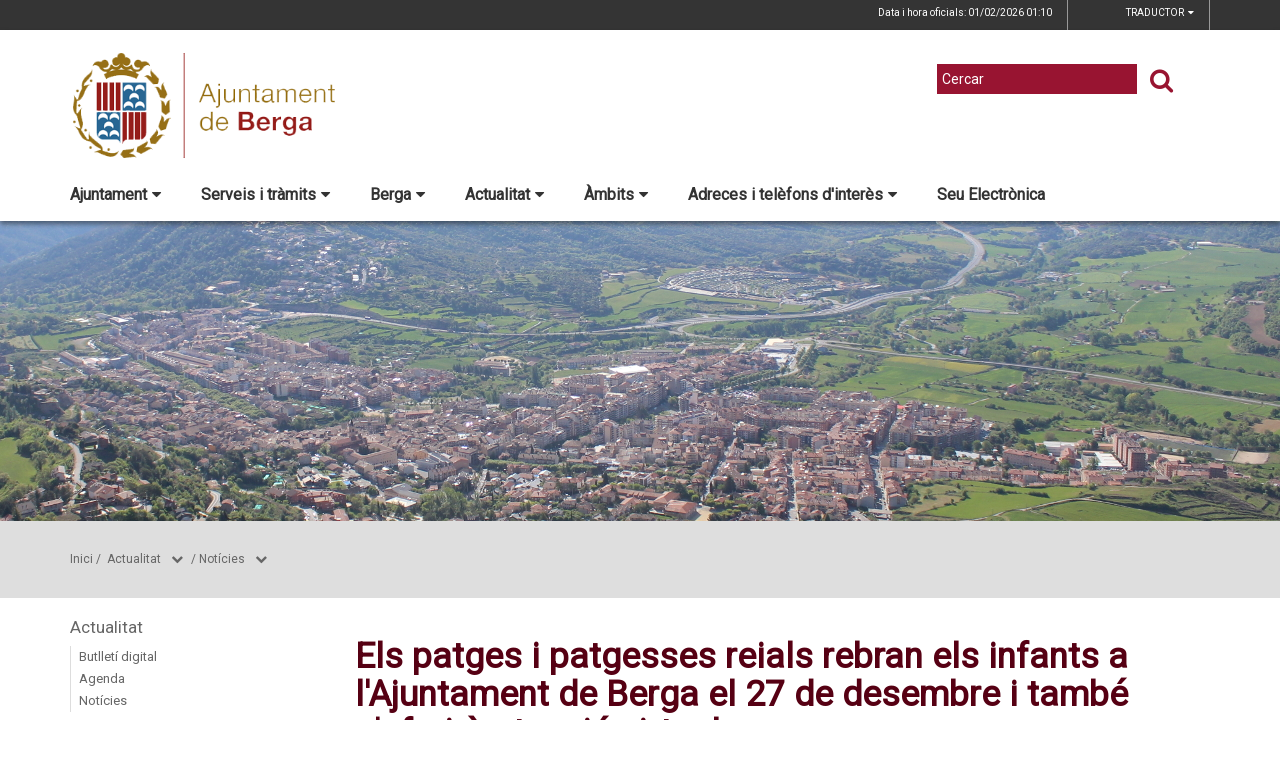

--- FILE ---
content_type: text/html;charset=utf-8
request_url: https://ajberga.cat/actualitat/noticies/els-patges-i-patgesses-reials-rebran-els-infants-a-lajuntament-de-berga-el-27-de-desembre-i-tambe-soferira-atencio-virtual-
body_size: 15294
content:
<!DOCTYPE html>
<html lang="ca">
<head>
<link href='https://fonts.googleapis.com/css?family=Open+Sans:400italic,400,300,600,700,800' rel='stylesheet' type='text/css' />
<link href='https://fonts.googleapis.com/css?family=Roboto+Slab:300,700,400' rel='stylesheet' type='text/css'>
<link href="https://fonts.googleapis.com/css?family=Source+Sans+Pro" rel="stylesheet" type='text/css'>
<link href="https://fonts.googleapis.com/css?family=Lato|Roboto" rel="stylesheet">


<title>Ajuntament de Berga/Els patges i patgesses reials rebran els infants a l&#39;Ajuntament de Berga el 27 de desembre i tamb&eacute; s&#39;oferir&agrave; atenci&oacute; virtual   </title>
<meta name="Title" content="Ajuntament de Berga/Els patges i patgesses reials rebran els infants a l&#39;Ajuntament de Berga el 27 de desembre i tamb&eacute; s&#39;oferir&agrave; atenci&oacute; virtual   "/>
<meta name="DC.Title" content="Ajuntament de Berga/Els patges i patgesses reials rebran els infants a l&#39;Ajuntament de Berga el 27 de desembre i tamb&eacute; s&#39;oferir&agrave; atenci&oacute; virtual   "/>
<meta name="Description" content="Descripció de la plana"/>
<meta name="DC.Description" content="Descripció de la plana"/>
<meta name="Keywords" content="{$info_pagina->metatags.keywords|js_string}"/>
<meta name="DC.Keywords" content="{$info_pagina->metatags.keywords|js_string}"/>
<meta name="Robot" content="Index,Follow"/>
<meta name="robots" content="all"/>
<meta name="Author" content="{$metatags_author}"/>
<meta name="Copyright" content="{$metatags_copyright}"/>
<meta http-equiv="Content-Language" content="ca"/>
<meta http-equiv="Content-Type" content="text/html; charset=UTF-8"/>

<link rel="apple-touch-icon" sizes="57x57" href="/themes/berga/favicon/apple-icon-57x57.png">
<link rel="apple-touch-icon" sizes="60x60" href="/themes/berga/favicon/apple-icon-60x60.png">
<link rel="apple-touch-icon" sizes="72x72" href="/themes/berga/favicon/apple-icon-72x72.png">
<link rel="apple-touch-icon" sizes="76x76" href="/themes/berga/favicon/apple-icon-76x76.png">
<link rel="apple-touch-icon" sizes="114x114" href="/themes/berga/favicon/apple-icon-114x114.png">
<link rel="apple-touch-icon" sizes="120x120" href="/themes/berga/favicon/apple-icon-120x120.png">
<link rel="apple-touch-icon" sizes="144x144" href="/themes/berga/favicon/apple-icon-144x144.png">
<link rel="apple-touch-icon" sizes="152x152" href="/themes/berga/favicon/apple-icon-152x152.png">
<link rel="apple-touch-icon" sizes="180x180" href="/themes/berga/favicon/apple-icon-180x180.png">
<link rel="icon" type="image/png" sizes="192x192"  href="/themes/berga/favicon/android-icon-192x192.png">
<link rel="icon" type="image/png" sizes="32x32" href="/themes/berga/favicon/favicon-32x32.png">
<link rel="icon" type="image/png" sizes="96x96" href="/themes/berga/favicon/favicon-96x96.png">
<link rel="icon" type="image/png" sizes="16x16" href="/themes/berga/favicon/favicon-16x16.png">
<link rel="manifest" href="/themes/berga/favicon/manifest.json">
<meta name="msapplication-TileColor" content="#ffffff">
<meta name="msapplication-TileImage" content="/themes/berga/favicon/ms-icon-144x144.png">
<meta name="theme-color" content="#ffffff">


<!---  Open Graph Meta Tags !-->
<meta property="og:title" content="Els patges i patgesses reials rebran els infants a l&#39;Ajuntament de Berga el 27 de desembre i tamb&eacute; s&#39;oferir&agrave; atenci&oacute; virtual   "/>
<meta property="og:type" content="article"/>
<meta property="og:url" content="http://ajberga.cat/index.php/actualitat/noticies/els-patges-i-patgesses-reials-rebran-els-infants-a-lajuntament-de-berga-el-27-de-desembre-i-tambe-soferira-atencio-virtual-"/>
<meta property="og:image" content=""/>
<meta property="og:description" content="Descripció de la plana"/>
<meta property="og:site_name" content="Ajuntament de Berga"/>

        <!-- Twitter Card data -->
<meta name="twitter:card" content="summary_large_image">
<meta name="twitter:site" content="">
<meta name="twitter:title" content="Els patges i patgesses reials rebran els infants a lâ€™Ajuntament de Berga el 27 de desembre i tambÃ© sâ€™oferirÃ  atenciÃ³ virtual   ">
<meta name="twitter:description" content="<p>Berga rebr&agrave; la visita dels patges i patgesses dels Reis d&rsquo;Orient el dimarts, 27 de desembre. La comitiva reial s&rsquo;instal&middot;lar&agrave; a la Sala de Plens del consistori bergued&agrave; durant tota la jornada per rebre els infants que vulguin fer arribar les seves cartes a Melcior, Gaspar i Baltasar.</p>
">
<meta name="twitter:image" content="http://www.ajberga.cat/media/repository/noticies/img/2022/20221220_ArribadaPatges2021.jpg"/>
<meta name="twitter:image:alt" content="Els patges i patgesses reials rebran els infants a lâ€™Ajuntament de Berga el 27 de desembre i tambÃ© sâ€™oferirÃ  atenciÃ³ virtual   "/>

<!---  URL canonica  !-->
<link rel="canonical" href="/>

<meta http-equiv="X-UA-Compatible" content="IE=edge">
<meta name="viewport" content="width=device-width, initial-scale=1">

<!---  Inclusions JS  -->
<script type="text/javascript" src="https://maps.googleapis.com/maps/api/js?key=AIzaSyDzMQfPcdyACxfYosZzQs43alxB8BKfkx8&v=3.exp"></script>
<script type="text/javascript" src="/estil2/vendor/jquery/dist/jquery.min.js"></script>
<script type="text/javascript" src="/estil2/vendor/jquery-ui/jquery-ui.min.js"></script>
<script type="text/javascript" src="/estil2/vendor/jquery-ui/ui/i18n/datepicker-ca.js"></script>
<script type="text/javascript" src="/estil2/vendor/bootstrap/dist/js/bootstrap.min.js"></script>
<script type="text/javascript" src="/estil2/js/validacions.js"></script>
<script type="text/javascript" src="/estil2/vendor/fancybox/source/jquery.fancybox.js"></script>
<script type="text/javascript" src="/estil2/vendor/fancybox/source/helpers/jquery.fancybox-media.js"></script>
<script type="text/javascript" src="/estil2/vendor/jquery.cookie/jquery.cookie.js"></script>
<script type="text/javascript" src="/estil2/vendor/cookieCuttr/jquery.cookiecuttr.js"></script>
<script type="text/javascript" src="/estil2/vendor/bxslider-4/dist/jquery.bxslider.min.js"></script>
<script type="text/javascript" src="/estil2/vendor/gmaps/gmaps.min.js"></script>
<script type="text/javascript" src='https://www.google.com/recaptcha/api.js'></script>
<script type="text/javascript" src="/estil2/vendor/justifiedGallery/dist/js/jquery.justifiedGallery.js"></script>
<!-- <script src="https://unpkg.com/masonry-layout@4/dist/masonry.pkgd.min.js"></script>-->
<script src="https://unpkg.com/imagesloaded@4/imagesloaded.pkgd.min.js"></script>
<script src="https://cdnjs.cloudflare.com/ajax/libs/moment.js/2.22.2/moment.min.js"></script>
<script src="https://cdnjs.cloudflare.com/ajax/libs/moment.js/2.22.2/locale/ca.js"></script>
<!-- <script src="https://unpkg.com/leaflet@1.0.3/dist/leaflet.js" integrity="sha512-A7vV8IFfih/D732iSSKi20u/ooOfj/AGehOKq0f4vLT1Zr2Y+RX7C+w8A1gaSasGtRUZpF/NZgzSAu4/Gc41Lg=="   crossorigin=""></script> -->
<script type="text/javascript" src="/estil2/js/common-web.js"></script>

<!---  Inclusions CSS  -->
<link type="text/css"  rel="stylesheet" href="/estil2/vendor/bootstrap/dist/css/bootstrap.min.css"/>
<link type="text/css"  rel="stylesheet" href="/estil2/vendor/fancybox/source/jquery.fancybox.css"/>
<link type="text/css"  rel="stylesheet" href="/estil2/vendor/fancybox/source/helpers/jquery.fancybox-buttons.css"/>
<link type="text/css"  rel="stylesheet" href="/estil2/vendor/fancybox/source/helpers/jquery.fancybox-thumbs.css"/>
<link type="text/css"  rel="stylesheet" href="/estil2/vendor/jquery-ui/themes/base/jquery-ui.min.css"/>
<link type="text/css"  rel="stylesheet" href="/estil2/vendor/font-awesome/css/font-awesome.min.css"/>
<link type="text/css"  rel="stylesheet" href="/estil2/vendor/justifiedGallery/dist/css/justifiedGallery.min.css"/>
<link type="text/css"  rel="stylesheet" href="/estil2/vendor/bxslider-4/dist/jquery.bxslider.min.css" />
<!-- <link rel="stylesheet" href="https://unpkg.com/leaflet@1.0.3/dist/leaflet.css"   integrity="sha512-07I2e+7D8p6he1SIM+1twR5TIrhUQn9+I6yjqD53JQjFiMf8EtC93ty0/5vJTZGF8aAocvHYNEDJajGdNx1IsQ==" crossorigin=""/> -->
<link type="text/css"  rel="stylesheet" href="/themes/berga/styles/styles/estils.min.css"/>

<script type="text/javascript">
    $(document).ready(function () {
        $.cookieCuttr({
            cookieMessage: 'Aquest lloc web fa servir cookies pròpies i de tercers per facilitar-te una experiència de navegació òptima i recollir informació anònima per millorar i adaptar-nos a les teves preferències i pautes de navegació. Navegar sense acceptar les cookies limitarà la visibilitat i funcions del web. <a href="/avis-legal">Més informació</a>.',
            cookieAcceptButtonText: "Acceptar Cookies",
            cookieAnalytics: false
        });
    });
</script>
        <script type="text/javascript">
            (function(i,s,o,g,r,a,m){i['GoogleAnalyticsObject']=r;i[r]=i[r]||function(){
                        (i[r].q=i[r].q||[]).push(arguments)},i[r].l=1*new Date();a=s.createElement(o),
                    m=s.getElementsByTagName(o)[0];a.async=1;a.src=g;m.parentNode.insertBefore(a,m)
            })(window,document,'script','//www.google-analytics.com/analytics.js','ga');

            ga('create', 'UA-21084289-1', 'auto');
            ga('set', 'anonymizeIp', true);
            ga('send', 'pageview');
        </script>
        <!-- Global site tag (gtag.js) - Google Analytics -->
        <script async src="https://www.googletagmanager.com/gtag/js?id=UA-21084289-1"></script>
        <script>
        window.dataLayer = window.dataLayer || [];
        function gtag(){dataLayer.push(arguments);}
        gtag('js', new Date());

        gtag('config', 'UA-21084289-1');
        </script>
            <!-- Google tag (gtag.js) -->
            <script async src="https://www.googletagmanager.com/gtag/js?id=G-LZK8N4VCCC"></script>
            <script>
            window.dataLayer = window.dataLayer || [];
            function gtag(){dataLayer.push(arguments);}
            gtag('js', new Date());
            gtag('config', 'G-LZK8N4VCCC');
            gtag('event', 'page_view', { 'send_to': 'G-LZK8N4VCCC' });
            </script>
<!-- <br />mostrarbarra=<br /> --><meta name="mostrarbarra" content="">
</head><body >
<div id="mostrarbarra"></div><img src='/media/repository/home/imatgefons1600x800.jpg' alt='' title='' id='img-cap'  role='presentation' />    
<header id="menu_clavat"   >
    <div class="hidden-md hidden-lg" id="cap_mobil" >
        <div class="container">
            <div class="row_int">
                <div class="col-sm-9 col-xs-9 alinea_esquerre " >
                    <a href="/">
                        <img src="/themes/berga/images/logos/headermobile.png" title="Inici" alt="Inici" id="logo_mb" />
                    </a>
                </div>
                <div class=" col-sm-3 col-xs-3">
                    <div id="mostra_menu_tablet" >
                        <span class="nom_menu">Menú</span>
                        <div class="hamburguesa">
                            <span class="icon-bar"></span>
                            <span class="icon-bar"></span>
                            <span class="icon-bar"></span>
                        </div>
                    </div>
                    <div class="clear"></div>
                </div>
            </div>
            <div class="row_int">
            </div>
        </div>
    </div>
<nav id="menu_tablet_ext" class="hidden-lg hidden-md">
  <div class="container">
    <div class="row_int">
      <div id="menu_tablet" class="amagat">
        <div class="col-md-12">
          <ul class="tablet_n1">
<li><a class="n1_desplegable">Ajuntament<i class="fa fa-caret-left marca_n1"></i></a><ul class="tablet_n2 amagat"><li><a href="/ajuntament/govern" title="Govern" target="_self" class="nivell2">Govern</a><ul class="tablet_n3 amagat"><li><a href="/ajuntament/govern/salutacio-de-lequip-de-govern" title="Salutaci&oacute; de l'equip de Govern" target="_self" class="nivell3">Salutaci&oacute; de l'equip de Govern</a></li><li><a href="/ajuntament/govern/consistori" title="Consistori - Ple" target="_self" class="nivell3">Consistori - Ple</a></li><li><a href="/ajuntament/govern/junta-de-govern-local" title="Junta de Govern Local" target="_self" class="nivell3">Junta de Govern Local</a></li><li><a href="/ajuntament/govern/regidories" title="Regidories" target="_self" class="nivell3">Regidories</a></li><li><a href="/ajuntament/govern/grups-municipals" title="Grups municipals" target="_self" class="nivell3">Grups municipals</a></li><li><a href="/ajuntament/govern/comissions-informatives" title="Comissions informatives" target="_self" class="nivell3">Comissions informatives</a></li><li><a href="/ajuntament/govern/agenda-dalcaldia" title="Agenda d'alcaldia" target="_self" class="nivell3">Agenda d'alcaldia</a></li><li><a href="/ajuntament/govern/codi-de-conducta-alts-carrecs" title="Codi de conducta alts c&agrave;rrecs" target="_self" class="nivell3">Codi de conducta alts c&agrave;rrecs</a></li><li><a href="/ajuntament/govern/pla-de-mandat-2024-2027" title="Pla de mandat 2024-2027" target="_self" class="nivell3">Pla de mandat 2024-2027</a></li><li><a href="/ajuntament/govern/carrecs-de-confianca" title="C&agrave;rrecs de confian&ccedil;a" target="_self" class="nivell3">C&agrave;rrecs de confian&ccedil;a</a></li><li><a href="/ajuntament/govern/eleccions" title="Eleccions" target="_self" class="nivell3">Eleccions</a></li><li><a href="/ajuntament/govern/historic-deleccions" title="Hist&ograve;ric d'eleccions" target="_self" class="nivell3">Hist&ograve;ric d'eleccions</a></li></ul></li><li><a href="/ajuntament/ple-municipal" title="Ple municipal" target="_self" class="nivell2">Ple municipal</a><ul class="tablet_n3 amagat"><li><a href="/ajuntament/ple-municipal/actes-del-ple" title="Actes del Ple" target="_self" class="nivell3">Actes del Ple</a></li><li><a href="/ajuntament/ple-municipal/convocatories-del-ple" title="Convocat&ograve;ries del ple" target="_self" class="nivell3">Convocat&ograve;ries del ple</a></li><li><a href="/ajuntament/ple-municipal/mocions" title="Mocions" target="_self" class="nivell3">Mocions</a></li><li><a href="/ajuntament/ple-municipal/noticies-del-ple" title="Not&iacute;cies del ple" target="_self" class="nivell3">Not&iacute;cies del ple</a></li><li><a href="/ajuntament/ple-municipal/videos-del-ple" title="V&iacute;deos del ple" target="_self" class="nivell3">V&iacute;deos del ple</a></li></ul></li><li><a href="/ajuntament/perfil-del-contractant" title="Perfil del contractant" target="_self" class="nivell2">Perfil del contractant</a><ul class="tablet_n3 amagat"><li><a href="/ajuntament/perfil-del-contractant/contractacio-administrativa" title="Contractaci&oacute; administrativa" target="_self" class="nivell3">Contractaci&oacute; administrativa</a></li></ul></li><li><a href="/ajuntament/pressupostos" title="Pressupostos" target="_self" class="nivell2">Pressupostos</a></li><li><a href="/ajuntament/seu-electronica" title="Seu electr&ograve;nica" target="_self" class="nivell2">Seu electr&ograve;nica</a></li><li><a href="/ajuntament/recursos-humans" title="Recursos Humans" target="_self" class="nivell2">Recursos Humans</a><ul class="tablet_n3 amagat"><li><a href="/ajuntament/recursos-humans/convenis-acords-i-pactes-laborals" title="Convenis, acords i pactes laborals" target="_self" class="nivell3">Convenis, acords i pactes laborals</a></li><li><a href="/ajuntament/recursos-humans/espai-de-prevencio-de-riscos-laborals" title="Espai de prevenci&oacute; de riscos laborals" target="_self" class="nivell3">Espai de prevenci&oacute; de riscos laborals</a></li><li><a href="/ajuntament/recursos-humans/fitxes-dels-llocs-de-treball" title="Fitxes dels llocs de treball" target="_self" class="nivell3">Fitxes dels llocs de treball</a></li><li><a href="/ajuntament/recursos-humans/pla-igualtat-intern" title="Pla igualtat intern" target="_self" class="nivell3">Pla igualtat intern</a></li><li><a href="/ajuntament/recursos-humans/pla-intern-de-formacio" title="Pla intern de formaci&oacute;" target="_self" class="nivell3">Pla intern de formaci&oacute;</a></li><li><a href="/ajuntament/recursos-humans/plantilla-dempleats-publics" title="Plantilla d'empleats p&uacute;blics" target="_self" class="nivell3">Plantilla d'empleats p&uacute;blics</a></li><li><a href="/ajuntament/recursos-humans/protocol-abordatge-assetjament-sexual" title="Protocol abordatge assetjament sexual" target="_self" class="nivell3">Protocol abordatge assetjament sexual</a></li><li><a href="/ajuntament/recursos-humans/protocol-abordatge-assetjament-laboral" title="Protocol abordatge assetjament laboral" target="_self" class="nivell3">Protocol abordatge assetjament laboral</a></li><li><a href="/ajuntament/recursos-humans/relacio-de-llocs-de-treball" title="Relaci&oacute; de llocs de treball" target="_self" class="nivell3">Relaci&oacute; de llocs de treball</a></li></ul></li><li><a href="/ajuntament/informacio-oficial" title="Informaci&oacute; oficial" target="_self" class="nivell2">Informaci&oacute; oficial</a><ul class="tablet_n3 amagat"><li><a href="/ajuntament/informacio-oficial/acords-de-compatiblitat-de-treballadors-i-regidors-amb-dedicacio" title="Acords de compatiblitat de treballadors i regidors amb dedicaci&oacute;" target="_self" class="nivell3">Acords de compatiblitat de treballadors i regidors amb dedicaci&oacute;</a></li><li><a href="/ajuntament/informacio-oficial/contractacio" title="Contractaci&oacute;" target="_self" class="nivell3">Contractaci&oacute;</a></li><li><a href="/ajuntament/informacio-oficial/convenis-acords-pactes-de-caracter-funcionarial-laboral-o-sindical" title="Convenis, acords, pactes de car&agrave;cter funcionarial, laboral o sindical" target="_self" class="nivell3">Convenis, acords, pactes de car&agrave;cter funcionarial, laboral o sindical</a></li><li><a href="/ajuntament/informacio-oficial/directives-instruccions-i-circulars" title="Directives, instruccions i circulars" target="_self" class="nivell3">Directives, instruccions i circulars</a></li><li><a href="/ajuntament/informacio-oficial/tauler-danuncis" title="Tauler d'anuncis" target="_self" class="nivell3">Tauler d'anuncis</a></li><li><a href="/ajuntament/informacio-oficial/oferta-publica" title="Oferta p&uacute;blica" target="_self" class="nivell3">Oferta p&uacute;blica</a></li><li><a href="/ajuntament/informacio-oficial/borses-de-treball-vigents" title="Borses de treball vigents" target="_self" class="nivell3">Borses de treball vigents</a></li><li><a href="/ajuntament/informacio-oficial/personal-contractacions-i-nomenaments" title="Personal: contractacions i nomenaments" target="_self" class="nivell3">Personal: contractacions i nomenaments</a></li><li><a href="/ajuntament/informacio-oficial/personal-contractacions-i-nomenaments-temporals" title="Personal: contractacions i nomenaments temporals" target="_self" class="nivell3">Personal: contractacions i nomenaments temporals</a></li><li><a href="/ajuntament/informacio-oficial/periode-mitja-de-pagament-a-proveidors" title="Per&iacute;ode mitj&agrave; de pagament a proveïdors" target="_self" class="nivell3">Per&iacute;ode mitj&agrave; de pagament a proveïdors</a></li><li><a href="/ajuntament/informacio-oficial/patrimoni" title="Patrimoni" target="_self" class="nivell3">Patrimoni</a></li><li><a href="/ajuntament/informacio-oficial/decisions-i-actuacions-de-rellevancia-juridica" title="Decisions i actuacions de rellev&agrave;ncia jur&iacute;dica" target="_self" class="nivell3">Decisions i actuacions de rellev&agrave;ncia jur&iacute;dica</a></li><li><a href="/ajuntament/informacio-oficial/subvencions" title="Subvencions" target="_self" class="nivell3">Subvencions</a></li><li><a href="/ajuntament/informacio-oficial/calendari-laboral" title="Calendari laboral" target="_self" class="nivell3">Calendari laboral</a></li></ul></li><li><a href="/ajuntament/normativa" title="Normativa" target="_self" class="nivell2">Normativa</a><ul class="tablet_n3 amagat"><li><a href="/ajuntament/normativa/normativa-ordenances-generals" title="Normativa / Ordenances generals" target="_self" class="nivell3">Normativa / Ordenances generals</a></li><li><a href="/ajuntament/normativa/ordenances-fiscals" title="Ordenances fiscals i preus p&uacute;blics" target="_self" class="nivell3">Ordenances fiscals i preus p&uacute;blics</a></li><li><a href="/ajuntament/normativa/reglament-de-participacio-ciutadana" title="Reglament de participaci&oacute; ciutadana" target="_self" class="nivell3">Reglament de participaci&oacute; ciutadana</a></li><li><a href="/ajuntament/normativa/urbanisme" title="Urbanisme" target="_self" class="nivell3">Urbanisme</a></li></ul></li><li><a href="/ajuntament/transparencia" title="Transpar&egrave;ncia" target="_self" class="nivell2">Transpar&egrave;ncia</a><ul class="tablet_n3 amagat"><li><a href="/ajuntament/transparencia/segell-infoparticipa" title="Segell Infoparticipa" target="_self" class="nivell3">Segell Infoparticipa</a></li></ul></li></ul></li><li><a class="n1_desplegable">Serveis i tr&agrave;mits<i class="fa fa-caret-left marca_n1"></i></a><ul class="tablet_n2 amagat"><li><a href="/serveis-i-tramits/cataleg-i-cartes-de-serveis" title="Cat&agrave;leg i cartes de serveis" target="_self" class="nivell2">Cat&agrave;leg i cartes de serveis</a></li><li><a href="/serveis-i-tramits/informacio-i-gestio" title="Informaci&oacute; i gesti&oacute;" target="_self" class="nivell2">Informaci&oacute; i gesti&oacute;</a><ul class="tablet_n3 amagat"><li><a href="/serveis-i-tramits/informacio-i-gestio/oficines-datencio-a-la-ciutadania" title="Oficines d'atenci&oacute; a la ciutadania" target="_self" class="nivell3">Oficines d'atenci&oacute; a la ciutadania</a></li><li><a href="/serveis-i-tramits/informacio-i-gestio/oficines-municipals" title="Oficines municipals" target="_self" class="nivell3">Oficines municipals</a></li><li><a href="/serveis-i-tramits/informacio-i-gestio/impostos" title="Impostos" target="_self" class="nivell3">Impostos</a></li></ul></li><li><a href="/serveis-i-tramits/serveis" title="Serveis" target="_self" class="nivell2">Serveis</a><ul class="tablet_n3 amagat"><li><a href="/serveis-i-tramits/serveis/cita-previa" title="Cita pr&egrave;via" target="_self" class="nivell3">Cita pr&egrave;via</a></li><li><a href="/serveis-i-tramits/serveis/notificacions-electroniques" title="Notificacions electr&ograve;niques" target="_self" class="nivell3">Notificacions electr&ograve;niques</a></li><li><a href="/serveis-i-tramits/serveis/factura-electronica" title="Factura electr&ograve;nica" target="_self" class="nivell3">Factura electr&ograve;nica</a></li></ul></li><li><a href="/serveis-i-tramits/tramits-i-gestions" title="Tr&agrave;mits i gestions" target="_self" class="nivell2">Tr&agrave;mits i gestions</a><ul class="tablet_n3 amagat"><li><a href="/serveis-i-tramits/tramits-i-gestions/llistat-alfabetic-de-tramits" title="Llistat alfab&egrave;tic de tr&agrave;mits" target="_self" class="nivell3">Llistat alfab&egrave;tic de tr&agrave;mits</a></li><li><a href="/serveis-i-tramits/tramits-i-gestions/finestreta-unica-empresarial-fue" title="Finestreta &Uacute;nica Empresarial (FUE)" target="_self" class="nivell3">Finestreta &Uacute;nica Empresarial (FUE)</a></li><li><a href="/serveis-i-tramits/tramits-i-gestions/tramitacio-del-dni" title="Tramitaci&oacute; del DNI" target="_self" class="nivell3">Tramitaci&oacute; del DNI</a></li></ul></li></ul></li><li><a class="n1_desplegable">Berga<i class="fa fa-caret-left marca_n1"></i></a><ul class="tablet_n2 amagat"><li><a href="/berga/396-turisme" title="Turisme" target="_self" class="nivell2">Turisme</a><ul class="tablet_n3 amagat"><li><a href="/berga/396-turisme/com-arribar-hi" title="Com arribar-hi" target="_self" class="nivell3">Com arribar-hi</a></li><li><a href="/berga/396-turisme/365-festes" title="Festes" target="_self" class="nivell3">Festes</a></li><li><a href="/berga/396-turisme/turisme-fires" title="Fires" target="_self" class="nivell3">Fires</a></li><li><a href="/berga/396-turisme/llocs-dinteres" title="Llocs d'inter&egrave;s" target="_self" class="nivell3">Llocs d'inter&egrave;s</a></li></ul></li><li><a href="/berga/el-municipi" title="El municipi" target="_self" class="nivell2">El municipi</a><ul class="tablet_n3 amagat"><li><a href="/berga/el-municipi/introduccio" title="Introducci&oacute;" target="_self" class="nivell3">Introducci&oacute;</a></li><li><a href="/berga/el-municipi/historia" title="Hist&ograve;ria" target="_self" class="nivell3">Hist&ograve;ria</a></li><li><a href="/berga/el-municipi/lescut" title="L'Escut" target="_self" class="nivell3">L'Escut</a></li><li><a href="/berga/el-municipi/guia-de-carrers-planol" title="Guia de carrers / Pl&agrave;nol" target="_self" class="nivell3">Guia de carrers / Pl&agrave;nol</a></li><li><a href="/berga/el-municipi/bus-berga" title="Transport p&uacute;blic - Bus Berga" target="_self" class="nivell3">Transport p&uacute;blic - Bus Berga</a></li><li><a href="/berga/el-municipi/el-municipi-en-xifres" title="El municipi en xifres" target="_self" class="nivell3">El municipi en xifres</a></li><li><a href="/berga/el-municipi/informacio-geografica" title="Informaci&oacute; geogr&agrave;fica" target="_self" class="nivell3">Informaci&oacute; geogr&agrave;fica</a></li><li><a href="/berga/el-municipi/patrimoni-cultural" title="Patrimoni cultural" target="_self" class="nivell3">Patrimoni cultural</a></li></ul></li><li><a href="/berga/guia-del-municipi" title="Guia del municipi" target="_self" class="nivell2">Guia del municipi</a><ul class="tablet_n3 amagat"><li><a href="/berga/guia-del-municipi/equipaments" title="Equipaments" target="_self" class="nivell3">Equipaments</a></li><li><a href="/berga/guia-del-municipi/entitats-i-associacions" title="Entitats i associacions" target="_self" class="nivell3">Entitats i associacions</a></li></ul></li></ul></li><li><a class="n1_desplegable">Actualitat<i class="fa fa-caret-left marca_n1"></i></a><ul class="tablet_n2 amagat"><li><a href="/actualitat/butlleti-digital" title="Butllet&iacute; digital" target="_self" class="nivell2">Butllet&iacute; digital</a></li><li><a href="/actualitat/agenda" title="Agenda" target="_self" class="nivell2">Agenda</a><ul class="tablet_n3 amagat"><li><a href="/actualitat/agenda/historic-dagenda" title="Hist&ograve;ric d'agenda" target="_self" class="nivell3">Hist&ograve;ric d'agenda</a></li></ul></li><li><a href="/actualitat/noticies" title="Not&iacute;cies" target="_self" class="nivell2">Not&iacute;cies</a><ul class="tablet_n3 amagat"><li><a href="/actualitat/noticies/hemeroteca" title="Hemeroteca" target="_self" class="nivell3">Hemeroteca</a></li></ul></li><li><a href="/actualitat/premsa" title="Premsa" target="_self" class="nivell2">Premsa</a><ul class="tablet_n3 amagat"><li><a href="/actualitat/premsa/decaleg-de-bones-practiques" title="Dec&agrave;leg de Bones Pr&agrave;ctiques" target="_self" class="nivell3">Dec&agrave;leg de Bones Pr&agrave;ctiques</a></li><li><a href="/actualitat/premsa/contacte-premsa" title="Contacte premsa" target="_self" class="nivell3">Contacte premsa</a></li></ul></li></ul></li><li><a class="n1_desplegable">&Agrave;mbits<i class="fa fa-caret-left marca_n1"></i></a><ul class="tablet_n2 amagat"><li><a href="/ambits/plans-i-programes" title="Plans i programes" target="_self" class="nivell2">Plans i programes</a><ul class="tablet_n3 amagat"><li><a href="/ambits/plans-i-programes/pla-de-mobilitat-urbana-sostenible-de-berga" title="Pla de Mobilitat Urbana Sostenible de Berga" target="_self" class="nivell3">Pla de Mobilitat Urbana Sostenible de Berga</a></li><li><a href="/ambits/plans-i-programes/pla-de-salut" title="Pla de Salut" target="_self" class="nivell3">Pla de Salut</a></li></ul></li><li><a href="/ambits/atencio-a-les-persones" title="Atenci&oacute; a les persones" target="_self" class="nivell2">Atenci&oacute; a les persones</a><ul class="tablet_n3 amagat"><li><a href="/ambits/atencio-a-les-persones/feminisme" title="Feminisme" target="_self" class="nivell3">Feminisme</a></li><li><a href="/ambits/atencio-a-les-persones/gent-gran" title="Gent gran" target="_self" class="nivell3">Gent gran</a></li><li><a href="/ambits/atencio-a-les-persones/immigracio" title="Immigraci&oacute;" target="_self" class="nivell3">Immigraci&oacute;</a></li><li><a href="/ambits/atencio-a-les-persones/inclusio" title="Inclusi&oacute;" target="_self" class="nivell3">Inclusi&oacute;</a></li><li><a href="/ambits/atencio-a-les-persones/joventut" title="Joventut" target="_self" class="nivell3">Joventut</a></li><li><a href="/ambits/atencio-a-les-persones/serveis-socials" title="Serveis socials" target="_self" class="nivell3">Serveis socials</a></li></ul></li><li><a href="/ambits/cultura" title="Cultura" target="_self" class="nivell2">Cultura</a></li><li><a href="/ambits/educacio" title="Educaci&oacute;" target="_self" class="nivell2">Educaci&oacute;</a></li><li><a href="/ambits/associacionisme-i-entitats" title="Associacionisme i entitats" target="_self" class="nivell2">Associacionisme i entitats</a></li><li><a href="/ambits/esports" title="Esports" target="_self" class="nivell2">Esports</a><ul class="tablet_n3 amagat"><li><a href="/ambits/esports/circuit-permanent-dorientacio" title="Circuit permanent d'orientaci&oacute;" target="_self" class="nivell3">Circuit permanent d'orientaci&oacute;</a></li></ul></li><li><a href="/ambits/festes" title="Festes" target="_self" class="nivell2">Festes</a></li><li><a href="/ambits/fires" title="Fires" target="_self" class="nivell2">Fires</a></li><li><a href="/ambits/governacio" title="Governaci&oacute;" target="_self" class="nivell2">Governaci&oacute;</a><ul class="tablet_n3 amagat"><li><a href="/ambits/governacio/policia" title="Policia" target="_self" class="nivell3">Policia</a></li><li><a href="/ambits/governacio/proteccio-civil" title="Protecci&oacute; civil" target="_self" class="nivell3">Protecci&oacute; civil</a></li></ul></li><li><a href="/ambits/medi-ambient" title="Medi ambient" target="_self" class="nivell2">Medi ambient</a><ul class="tablet_n3 amagat"><li><a href="/ambits/medi-ambient/anella-verda" title="Anella verda" target="_self" class="nivell3">Anella verda</a></li><li><a href="/ambits/medi-ambient/prevencio-dincendis-forestals" title="Prevenci&oacute; d'incendis forestals" target="_self" class="nivell3">Prevenci&oacute; d'incendis forestals</a></li><li><a href="/ambits/medi-ambient/qualitat-ambiental" title="Qualitat ambiental" target="_self" class="nivell3">Qualitat ambiental</a></li></ul></li><li><a href="/ambits/ambit-la-patum" title="La Patum" target="_self" class="nivell2">La Patum</a></li><li><a href="/ambits/participacio-ciutadana" title="Participaci&oacute; ciutadana" target="_self" class="nivell2">Participaci&oacute; ciutadana</a><ul class="tablet_n3 amagat"><li><a href="/ambits/participacio-ciutadana/assemblees-de-barri" title="Assemblees de barri" target="_self" class="nivell3">Assemblees de barri</a></li><li><a href="/ambits/participacio-ciutadana/actes-del-patronat-municipal-de-la-patum-" title="Actes del Patronat Municipal de la Patum " target="_self" class="nivell3">Actes del Patronat Municipal de la Patum </a></li><li><a href="/ambits/participacio-ciutadana/consells-de-participacio-ciutadana" title="Consells de participaci&oacute; ciutadana" target="_self" class="nivell3">Consells de participaci&oacute; ciutadana</a></li><li><a href="/ambits/participacio-ciutadana/eines-de-participacio-ciutadana" title="Eines de participaci&oacute; ciutadana" target="_self" class="nivell3">Eines de participaci&oacute; ciutadana</a></li><li><a href="/ambits/participacio-ciutadana/participacio-ciutadana-en-projectes-normatius" title="Participaci&oacute; ciutadana en projectes normatius" target="_self" class="nivell3">Participaci&oacute; ciutadana en projectes normatius</a></li><li><a href="/ambits/participacio-ciutadana/pressupost-participatiu" title="Pressupost participatiu" target="_self" class="nivell3">Pressupost participatiu</a></li><li><a href="/ambits/participacio-ciutadana/valoracio-serveis-queixes-i-suggeriments" title="Valoraci&oacute; serveis, queixes i suggeriments" target="_self" class="nivell3">Valoraci&oacute; serveis, queixes i suggeriments</a></li><li><a href="/ambits/participacio-ciutadana/directori-dassociacions-i-entitats" title="Directori d'associacions i entitats" target="_self" class="nivell3">Directori d'associacions i entitats</a></li><li><a href="/ambits/participacio-ciutadana/427-xarxes-socials" title="Xarxes socials" target="_self" class="nivell3">Xarxes socials</a></li></ul></li><li><a href="/ambits/patrimoni-cultural-museus-i-memoria-historica" title="Patrimoni cultural, museus i mem&ograve;ria hist&ograve;rica" target="_self" class="nivell2">Patrimoni cultural, museus i mem&ograve;ria hist&ograve;rica</a><ul class="tablet_n3 amagat"><li><a href="/ambits/patrimoni-cultural-museus-i-memoria-historica/patrimoni-cultural-i-museus" title="Patrimoni cultural i museus" target="_self" class="nivell3">Patrimoni cultural i museus</a></li><li><a href="/ambits/patrimoni-cultural-museus-i-memoria-historica/memoria-historica" title="Mem&ograve;ria hist&ograve;rica" target="_self" class="nivell3">Mem&ograve;ria hist&ograve;rica</a></li><li><a href="/ambits/patrimoni-cultural-museus-i-memoria-historica/museus" title="Museus" target="_self" class="nivell3">Museus</a></li></ul></li><li><a href="/ambits/promocio-economica-i-comerc" title="Promoci&oacute; econ&ograve;mica i comer&ccedil;" target="_self" class="nivell2">Promoci&oacute; econ&ograve;mica i comer&ccedil;</a><ul class="tablet_n3 amagat"><li><a href="/ambits/promocio-economica-i-comerc/comerc" title="Comer&ccedil;" target="_self" class="nivell3">Comer&ccedil;</a></li><li><a href="/ambits/promocio-economica-i-comerc/431-fires" title="Fires" target="_self" class="nivell3">Fires</a></li><li><a href="/ambits/promocio-economica-i-comerc/mercats" title="Mercats" target="_self" class="nivell3">Mercats</a></li><li><a href="/ambits/promocio-economica-i-comerc/ocupat" title="Ocupa't" target="_self" class="nivell3">Ocupa't</a></li></ul></li><li><a href="/ambits/societat-de-la-informacio" title="Societat de la Informaci&oacute;" target="_self" class="nivell2">Societat de la Informaci&oacute;</a></li><li><a href="/ambits/turisme" title="Turisme" target="_self" class="nivell2">Turisme</a></li><li><a href="/ambits/380-urbanisme" title="Urbanisme" target="_self" class="nivell2">Urbanisme</a></li><li><a href="/ambits/via-publica-obres-i-serveis" title="Via p&uacute;blica, obres i serveis" target="_self" class="nivell2">Via p&uacute;blica, obres i serveis</a></li><li><a href="/ambits/adreces-i-telefons-dinteres" title="Adreces i tel&egrave;fons d'inter&egrave;s" target="_self" class="nivell2">Adreces i tel&egrave;fons d'inter&egrave;s</a></li></ul></li><li><a href="/adreces-i-telefons-dinteres" class="n1_desplegable">Adreces i tel&egrave;fons d'inter&egrave;s<i class="fa fa-caret-left marca_n1"></i></a></li><li><a href="/515-seu-electronica" class="n1_desplegable">Seu Electr&ograve;nica<i class="fa fa-caret-left marca_n1"></i></a></li>            
			<li>

                <div class="cercador_voltant">
                    <script type="text/javascript">
                      function valida_cercador_aoc2(f){                    
                        if($("#paraula2").val() == "") {
                          alert("Cal que indiqui un valor per \'Paraula clau:\'"); 
                          f.paraula2.select(); 
                          f.paraula2.focus(); 
                          return false;
                        }  
                        if(document.getElementById("enviat2").value == "0") {
                          document.getElementById("enviat2").value = 1;
                        }
                        else
                        {
                          alert("El formulari ja ha estat enviat, si us plau esperi.");
                          return false;
                        } 
                        return true;
                      }
                    </script> 
                    <form onclick="this.modificat2 = true;" onkeypress="this.modificat2 = true;" id="cercador_aoc2" action="/inici/cercador" onsubmit="return valida_cercador_aoc2(this)" method="post" enctype="multipart/form-data">
                      <input type="hidden" name="enviat2" id="enviat" value="0" />
                      <input type="hidden" name="md2" id="md2" value="cercador" />
                      <input type="hidden" name="accio2" id="accio2" value="cerca_basica_resultat" />
                      <input type="hidden" name="origen2" id="origen2" value="20" />
                      <label for="paraula2" class="etiqueta">Cercar</label>
                      <input type="text" name="paraula2" id="paraula2" value="" size="20" maxlength="20" />
                      <button type="submit" id="boto_cercar2" name="boto_cercar2"><i class="fa fa-search"></i></button>
                    </form>
                </div>         
          </ul>
        </div>
      </div>
    </div>
   </div>
</nav>         
      
    <div class="contenidor_interior hidden-xs hidden-sm" id="pre-cap">
        <div class="container">
            <div class="row">
                <div class="col-md-12">
                    <div class="data_hora_oficial">Data i hora oficials:&nbsp;01/02/2026 <span class="hora" id="hora_oficial">02:10</span></div>
                    <div class="traductor">TRADUCTOR&nbsp;&nbsp;<i class="fa fa-caret-down"></i>
                        <div class="llista_idiomes">
                        <a href="https://translate.google.es/translate?js=y&prev=_t&hl=esie=UTF-8&u=https://ajberga.cat/actualitat/noticies/els-patges-i-patgesses-reials-rebran-els-infants-a-lajuntament-de-berga-el-27-de-desembre-i-tambe-soferira-atencio-virtual-&sl=ca&tl=es">Español</a>
                        <a href="https://translate.google.com/translate?sl=ca&amp;hl=en&amp;tl=en&amp;u=https://ajberga.cat/actualitat/noticies/els-patges-i-patgesses-reials-rebran-els-infants-a-lajuntament-de-berga-el-27-de-desembre-i-tambe-soferira-atencio-virtual-">English</a>
                        <a href="https://translate.google.com/translate?sl=ca&amp;hl=fr&amp;tl=fr&amp;u=https://ajberga.cat/actualitat/noticies/els-patges-i-patgesses-reials-rebran-els-infants-a-lajuntament-de-berga-el-27-de-desembre-i-tambe-soferira-atencio-virtual-">Français</a>
                        </div>
                    </div>
            <!--        <div class="zoom_lletra">Mida del text <span class="ll_mida_petita">A</span><span class="ll_mida_mitjana">A</span><span class="ll_mida_gran">A</span></div> -->
                </div>            
            </div>
        </div>
    </div>
    <div class="contenidor_interior hidden-sm hidden-xs " id="cercador_menu"  >
        <div id="cap">
            <div class="container">
                <div class="row_int">
                    <div class="col-md-6">
                        <div  id="logo_sobretaula"><a href="/" accesskey="h" ><img id="img_logo" src="/themes/berga/images/logos/header.png"  style="max-height: 111px"  title="Inici"  alt="Inici" /></a></div>
                    </div>
                    <div class="col-md-6">

<div  id="caixa_cerca">
  <div class="cercador_voltant">
    <script type="text/javascript">
      function valida_cercador(f){
        if($("#paraula").val() == "") {
          alert("Cal que indiqui un valor per \'Paraula clau:\'");
          f.paraula.select();
          f.paraula.focus();
          return false;
        }
        if(document.getElementById("enviat").value == "0") {
          document.getElementById("enviat").value = 1;
        }
        else
        {
        //  alert("El formulari ja ha estat enviat, si us plau esperi.");
        //  return false;
        } 
        return true;
      }
    </script>
    <form onclick="this.modificat = true;" onkeypress="this.modificat = true;" id="cercador_aoc" action="/inici/cercador" onsubmit="return valida_cercador(this)" method="post" enctype="multipart/form-data">
      <input type="hidden" name="enviat" id="enviat" value="0" />
      <input type="hidden" name="md" id="md" value="cercador" />
      <input type="hidden" name="accio" id="accio" value="cerca_basica_resultat" />
      <input type="hidden" name="origen" id="origen" value="20" />
      <label for="paraula" class="etiqueta">Cercar</label>
      <input type="text" name="paraula" id="paraula" placeholder="Cercar" size="30" maxlength="30" />
      <button type="submit" id="boto_cercar" name="boto_cercar"><i class="fa fa-search"></i></button>
    </form>
  </div>
</div>
                
                    </div>
                    <div class="col-md-12 barra_menu_superior" >
                        <nav id="menu_superior">
                            <ul id="menu_deplegable">
                                <li id="escut_municipal"><a href="/" accesskey="h"><img src="/themes/berga/images/logos/escut.png" title="Inici" alt="Inici" /></a></li>
<li data-id-submenu="submenu_1" data-id="1" class="item_desplegable"><a href="/ajuntament" title="Ajuntament" target="_self" class="item_menu menu_no_seleccionat">Ajuntament<i class="fa fa-caret-down"></i></a><div class="dropDown amagat" id="submenu_1"><div class="menu_opcions"><div class="submenu_principal"><div class="grup_opcions"><a href="/ajuntament/govern" title="Govern" target="_self" class="titol titol-submenu">Govern</a><a href="/ajuntament/govern/salutacio-de-lequip-de-govern" title="Salutaci&oacute; de l'equip de Govern" target="_self" class="titol titol-submenu-2">Salutaci&oacute; de l'equip de Govern</a><a href="/ajuntament/govern/consistori" title="Consistori - Ple" target="_self" class="titol titol-submenu-2">Consistori - Ple</a><a href="/ajuntament/govern/junta-de-govern-local" title="Junta de Govern Local" target="_self" class="titol titol-submenu-2">Junta de Govern Local</a><a href="/ajuntament/govern/regidories" title="Regidories" target="_self" class="titol titol-submenu-2">Regidories</a><a href="/ajuntament/govern/grups-municipals" title="Grups municipals" target="_self" class="titol titol-submenu-2">Grups municipals</a><a href="/ajuntament/govern/comissions-informatives" title="Comissions informatives" target="_self" class="titol titol-submenu-2">Comissions informatives</a><a href="/ajuntament/govern/agenda-dalcaldia" title="Agenda d'alcaldia" target="_self" class="titol titol-submenu-2">Agenda d'alcaldia</a><a href="https://cido.diba.cat/normativa_local/16253530/codi-de-conducta-per-els-alts-carrecs-de-lajuntament-ajuntament-de-berga" title="Codi de conducta alts c&agrave;rrecs" target="_blank" class="titol titol-submenu-2">Codi de conducta alts c&agrave;rrecs</a><a href="https://www.ajberga.cat/media/repository/plans_i_campanyes/PAMBerga_2024_2027.pdf" title="Pla de mandat 2024-2027" target="_blank" class="titol titol-submenu-2">Pla de mandat 2024-2027</a><a href="/ajuntament/govern/carrecs-de-confianca" title="C&agrave;rrecs de confian&ccedil;a" target="_self" class="titol titol-submenu-2">C&agrave;rrecs de confian&ccedil;a</a><a href="https://municat.gencat.cat/ca/Temes/els-ens-locals-de-catalunya/consulta-de-dades/ens-detall/index.html?ID=0802290004" title="Eleccions" target="_blank" class="titol titol-submenu-2">Eleccions</a><a href="https://www.ajberga.cat/media/import/eleccions/eleccions.htm" title="Hist&ograve;ric d'eleccions" target="_blank" class="titol titol-submenu-2">Hist&ograve;ric d'eleccions</a></div><div class="grup_opcions"><a href="/ajuntament/ple-municipal" title="Ple municipal" target="_self" class="titol titol-submenu">Ple municipal</a><a href="https://www.seu-e.cat/ca/web/berga/govern-obert-i-transparencia/accio-de-govern-i-normativa/accio-de-govern-i-grups-politics/actes-de-ple" title="Actes del Ple" target="_blank" class="titol titol-submenu-2">Actes del Ple</a><a href="/ajuntament/ple-municipal/convocatories-del-ple" title="Convocat&ograve;ries del ple" target="_self" class="titol titol-submenu-2">Convocat&ograve;ries del ple</a><a href="/ajuntament/ple-municipal/mocions" title="Mocions" target="_self" class="titol titol-submenu-2">Mocions</a><a href="/ajuntament/ple-municipal/noticies-del-ple" title="Not&iacute;cies del ple" target="_self" class="titol titol-submenu-2">Not&iacute;cies del ple</a><a href="https://tvbergueda.alacarta.cat/ple-municipal" title="V&iacute;deos del ple" target="_blank" class="titol titol-submenu-2">V&iacute;deos del ple</a></div><div class="grup_opcions"><a href="/ajuntament/perfil-del-contractant" title="Perfil del contractant" target="_self" class="titol titol-submenu">Perfil del contractant</a><a href="/ajuntament/perfil-del-contractant/contractacio-administrativa" title="Contractaci&oacute; administrativa" target="_self" class="titol titol-submenu-2">Contractaci&oacute; administrativa</a></div><div class="grup_opcions"><a href="/ajuntament/pressupostos" title="Pressupostos" target="_self" class="titol titol-submenu">Pressupostos</a></div><div class="grup_opcions"><a href="/ajuntament/seu-electronica" title="Seu electr&ograve;nica" target="_self" class="titol titol-submenu">Seu electr&ograve;nica</a></div><div class="grup_opcions"><a href="/ajuntament/recursos-humans" title="Recursos Humans" target="_self" class="titol titol-submenu">Recursos Humans</a><a href="/ajuntament/recursos-humans/convenis-acords-i-pactes-laborals" title="Convenis, acords i pactes laborals" target="_self" class="titol titol-submenu-2">Convenis, acords i pactes laborals</a><a href="/ajuntament/recursos-humans/espai-de-prevencio-de-riscos-laborals" title="Espai de prevenci&oacute; de riscos laborals" target="_self" class="titol titol-submenu-2">Espai de prevenci&oacute; de riscos laborals</a><a href="/ajuntament/recursos-humans/fitxes-dels-llocs-de-treball" title="Fitxes dels llocs de treball" target="_self" class="titol titol-submenu-2">Fitxes dels llocs de treball</a><a href="/ajuntament/recursos-humans/pla-igualtat-intern" title="Pla igualtat intern" target="_self" class="titol titol-submenu-2">Pla igualtat intern</a><a href="/ajuntament/recursos-humans/pla-intern-de-formacio" title="Pla intern de formaci&oacute;" target="_self" class="titol titol-submenu-2">Pla intern de formaci&oacute;</a><a href="/ajuntament/recursos-humans/plantilla-dempleats-publics" title="Plantilla d'empleats p&uacute;blics" target="_self" class="titol titol-submenu-2">Plantilla d'empleats p&uacute;blics</a><a href="/ajuntament/recursos-humans/protocol-abordatge-assetjament-sexual" title="Protocol abordatge assetjament sexual" target="_self" class="titol titol-submenu-2">Protocol abordatge assetjament sexual</a><a href="/ajuntament/recursos-humans/protocol-abordatge-assetjament-laboral" title="Protocol abordatge assetjament laboral" target="_self" class="titol titol-submenu-2">Protocol abordatge assetjament laboral</a><a href="/ajuntament/recursos-humans/relacio-de-llocs-de-treball" title="Relaci&oacute; de llocs de treball" target="_self" class="titol titol-submenu-2">Relaci&oacute; de llocs de treball</a></div><div class="grup_opcions"><a href="/ajuntament/informacio-oficial" title="Informaci&oacute; oficial" target="_self" class="titol titol-submenu">Informaci&oacute; oficial</a><a href="/ajuntament/informacio-oficial/acords-de-compatiblitat-de-treballadors-i-regidors-amb-dedicacio" title="Acords de compatiblitat de treballadors i regidors amb dedicaci&oacute;" target="_self" class="titol titol-submenu-2">Acords de compatiblitat de treballadors i regidors amb dedicaci&oacute;</a><a href="/ajuntament/informacio-oficial/contractacio" title="Contractaci&oacute;" target="_self" class="titol titol-submenu-2">Contractaci&oacute;</a><a href="/ajuntament/informacio-oficial/convenis-acords-pactes-de-caracter-funcionarial-laboral-o-sindical" title="Convenis, acords, pactes de car&agrave;cter funcionarial, laboral o sindical" target="_self" class="titol titol-submenu-2">Convenis, acords, pactes de car&agrave;cter funcionarial, laboral o sindical</a><a href="/ajuntament/informacio-oficial/directives-instruccions-i-circulars" title="Directives, instruccions i circulars" target="_self" class="titol titol-submenu-2">Directives, instruccions i circulars</a><a href="https://berga.eadministracio.cat/board" title="Tauler d'anuncis" target="_blank" class="titol titol-submenu-2">Tauler d'anuncis</a><a href="/ajuntament/informacio-oficial/oferta-publica" title="Oferta p&uacute;blica" target="_self" class="titol titol-submenu-2">Oferta p&uacute;blica</a><a href="/ajuntament/informacio-oficial/borses-de-treball-vigents" title="Borses de treball vigents" target="_self" class="titol titol-submenu-2">Borses de treball vigents</a><a href="/ajuntament/informacio-oficial/personal-contractacions-i-nomenaments" title="Personal: contractacions i nomenaments" target="_self" class="titol titol-submenu-2">Personal: contractacions i nomenaments</a><a href="/ajuntament/informacio-oficial/personal-contractacions-i-nomenaments-temporals" title="Personal: contractacions i nomenaments temporals" target="_self" class="titol titol-submenu-2">Personal: contractacions i nomenaments temporals</a><a href="https://seu-e.cat/ca/web/berga/govern-obert-i-transparencia/gestio-economica/gestio-economica/termini-de-pagament-a-proveidors" title="Per&iacute;ode mitj&agrave; de pagament a proveïdors" target="_blank" class="titol titol-submenu-2">Per&iacute;ode mitj&agrave; de pagament a proveïdors</a><a href="/ajuntament/informacio-oficial/patrimoni" title="Patrimoni" target="_self" class="titol titol-submenu-2">Patrimoni</a><a href="/ajuntament/informacio-oficial/decisions-i-actuacions-de-rellevancia-juridica" title="Decisions i actuacions de rellev&agrave;ncia jur&iacute;dica" target="_self" class="titol titol-submenu-2">Decisions i actuacions de rellev&agrave;ncia jur&iacute;dica</a><a href="/ajuntament/informacio-oficial/subvencions" title="Subvencions" target="_self" class="titol titol-submenu-2">Subvencions</a><a href="/ajuntament/informacio-oficial/calendari-laboral" title="Calendari laboral" target="_self" class="titol titol-submenu-2">Calendari laboral</a></div><div class="grup_opcions"><a href="/ajuntament/normativa" title="Normativa" target="_self" class="titol titol-submenu">Normativa</a><a href="/ajuntament/normativa/normativa-ordenances-generals" title="Normativa / Ordenances generals" target="_self" class="titol titol-submenu-2">Normativa / Ordenances generals</a><a href="/ajuntament/normativa/ordenances-fiscals" title="Ordenances fiscals i preus p&uacute;blics" target="_self" class="titol titol-submenu-2">Ordenances fiscals i preus p&uacute;blics</a><a href="https://cido.diba.cat/normativa_local/8102751/reglament-de-participacio-ciutadana-ajuntament-de-berga" title="Reglament de participaci&oacute; ciutadana" target="_blank" class="titol titol-submenu-2">Reglament de participaci&oacute; ciutadana</a><a href="/ajuntament/normativa/urbanisme" title="Urbanisme" target="_self" class="titol titol-submenu-2">Urbanisme</a></div><div class="grup_opcions"><a href="/ajuntament/transparencia" title="Transpar&egrave;ncia" target="_self" class="titol titol-submenu">Transpar&egrave;ncia</a><a href="/ajuntament/transparencia/segell-infoparticipa" title="Segell Infoparticipa" target="_self" class="titol titol-submenu-2">Segell Infoparticipa</a></div></div></div></div></li><li data-id-submenu="submenu_2" data-id="2" class="item_desplegable"><a href="/serveis-i-tramits" title="Serveis i tr&agrave;mits" target="_self" class="item_menu menu_no_seleccionat">Serveis i tr&agrave;mits<i class="fa fa-caret-down"></i></a><div class="dropDown amagat" id="submenu_2"><div class="menu_opcions"><div class="submenu_principal"><div class="grup_opcions"><a href="/serveis-i-tramits/cataleg-i-cartes-de-serveis" title="Cat&agrave;leg i cartes de serveis" target="_self" class="titol titol-submenu">Cat&agrave;leg i cartes de serveis</a></div><div class="grup_opcions"><a href="/serveis-i-tramits/informacio-i-gestio" title="Informaci&oacute; i gesti&oacute;" target="_self" class="titol titol-submenu">Informaci&oacute; i gesti&oacute;</a><a href="/serveis-i-tramits/informacio-i-gestio/oficines-datencio-a-la-ciutadania" title="Oficines d'atenci&oacute; a la ciutadania" target="_self" class="titol titol-submenu-2">Oficines d'atenci&oacute; a la ciutadania</a><a href="/serveis-i-tramits/informacio-i-gestio/oficines-municipals" title="Oficines municipals" target="_self" class="titol titol-submenu-2">Oficines municipals</a><a href="/serveis-i-tramits/informacio-i-gestio/impostos" title="Impostos" target="_self" class="titol titol-submenu-2">Impostos</a></div><div class="grup_opcions"><a href="/serveis-i-tramits/serveis" title="Serveis" target="_self" class="titol titol-submenu">Serveis</a><a href="/serveis-i-tramits/serveis/cita-previa" title="Cita pr&egrave;via" target="_self" class="titol titol-submenu-2">Cita pr&egrave;via</a><a href="/serveis-i-tramits/serveis/notificacions-electroniques" title="Notificacions electr&ograve;niques" target="_self" class="titol titol-submenu-2">Notificacions electr&ograve;niques</a><a href="/serveis-i-tramits/serveis/factura-electronica" title="Factura electr&ograve;nica" target="_self" class="titol titol-submenu-2">Factura electr&ograve;nica</a></div><div class="grup_opcions"><a href="/serveis-i-tramits/tramits-i-gestions" title="Tr&agrave;mits i gestions" target="_self" class="titol titol-submenu">Tr&agrave;mits i gestions</a><a href="https://berga.eadministracio.cat/dossier.1" title="Llistat alfab&egrave;tic de tr&agrave;mits" target="_blank" class="titol titol-submenu-2">Llistat alfab&egrave;tic de tr&agrave;mits</a><a href="/serveis-i-tramits/tramits-i-gestions/finestreta-unica-empresarial-fue" title="Finestreta &Uacute;nica Empresarial (FUE)" target="_self" class="titol titol-submenu-2">Finestreta &Uacute;nica Empresarial (FUE)</a><a href="/serveis-i-tramits/tramits-i-gestions/tramitacio-del-dni" title="Tramitaci&oacute; del DNI" target="_self" class="titol titol-submenu-2">Tramitaci&oacute; del DNI</a></div></div></div></div></li><li data-id-submenu="submenu_3" data-id="3" class="item_desplegable"><a href="/berga" title="Berga" target="_self" class="item_menu menu_no_seleccionat">Berga<i class="fa fa-caret-down"></i></a><div class="dropDown amagat" id="submenu_3"><div class="menu_opcions"><div class="submenu_principal"><div class="grup_opcions"><a href="/berga/396-turisme" title="Turisme" target="_self" class="titol titol-submenu">Turisme</a><a href="/berga/396-turisme/com-arribar-hi" title="Com arribar-hi" target="_self" class="titol titol-submenu-2">Com arribar-hi</a><a href="/berga/396-turisme/365-festes" title="Festes" target="_self" class="titol titol-submenu-2">Festes</a><a href="/berga/396-turisme/turisme-fires" title="Fires" target="_self" class="titol titol-submenu-2">Fires</a><a href="/berga/396-turisme/llocs-dinteres" title="Llocs d'inter&egrave;s" target="_self" class="titol titol-submenu-2">Llocs d'inter&egrave;s</a></div><div class="grup_opcions"><a href="/berga/el-municipi" title="El municipi" target="_self" class="titol titol-submenu">El municipi</a><a href="/berga/el-municipi/introduccio" title="Introducci&oacute;" target="_self" class="titol titol-submenu-2">Introducci&oacute;</a><a href="http://www.turismeberga.cat/la-ciutat/berga/historia" title="Hist&ograve;ria" target="_blank" class="titol titol-submenu-2">Hist&ograve;ria</a><a href="/berga/el-municipi/lescut" title="L'Escut" target="_self" class="titol titol-submenu-2">L'Escut</a><a href="/berga/el-municipi/guia-de-carrers-planol" title="Guia de carrers / Pl&agrave;nol" target="_self" class="titol titol-submenu-2">Guia de carrers / Pl&agrave;nol</a><a href="/berga/el-municipi/bus-berga" title="Transport p&uacute;blic - Bus Berga" target="_self" class="titol titol-submenu-2">Transport p&uacute;blic - Bus Berga</a><a href="/berga/el-municipi/el-municipi-en-xifres" title="El municipi en xifres" target="_self" class="titol titol-submenu-2">El municipi en xifres</a><a href="/berga/el-municipi/informacio-geografica" title="Informaci&oacute; geogr&agrave;fica" target="_self" class="titol titol-submenu-2">Informaci&oacute; geogr&agrave;fica</a><a href="/berga/el-municipi/patrimoni-cultural" title="Patrimoni cultural" target="_self" class="titol titol-submenu-2">Patrimoni cultural</a></div><div class="grup_opcions"><a href="/berga/guia-del-municipi" title="Guia del municipi" target="_self" class="titol titol-submenu">Guia del municipi</a><a href="/berga/guia-del-municipi/equipaments" title="Equipaments" target="_self" class="titol titol-submenu-2">Equipaments</a><a href="/berga/guia-del-municipi/entitats-i-associacions" title="Entitats i associacions" target="_self" class="titol titol-submenu-2">Entitats i associacions</a></div></div></div></div></li><li data-id-submenu="submenu_4" data-id="4" class="item_desplegable"><a href="/actualitat" title="Actualitat" target="_self" class="item_menu menu_no_seleccionat">Actualitat<i class="fa fa-caret-down"></i></a><div class="dropDown amagat" id="submenu_4"><div class="menu_opcions"><div class="submenu_principal"><div class="grup_opcions"><a href="/inici/subscripcio" title="Butllet&iacute; digital" target="_self" class="titol titol-submenu">Butllet&iacute; digital</a></div><div class="grup_opcions"><a href="/actualitat/agenda" title="Agenda" target="_self" class="titol titol-submenu">Agenda</a><a href="/actualitat/agenda/historic-dagenda" title="Hist&ograve;ric d'agenda" target="_self" class="titol titol-submenu-2">Hist&ograve;ric d'agenda</a></div><div class="grup_opcions"><a href="/actualitat/noticies" title="Not&iacute;cies" target="_self" class="titol titol-submenu">Not&iacute;cies</a><a href="/actualitat/noticies/hemeroteca" title="Hemeroteca" target="_self" class="titol titol-submenu-2">Hemeroteca</a></div><div class="grup_opcions"><a href="/actualitat/premsa" title="Premsa" target="_self" class="titol titol-submenu">Premsa</a><a href="/actualitat/premsa/decaleg-de-bones-practiques" title="Dec&agrave;leg de Bones Pr&agrave;ctiques" target="_self" class="titol titol-submenu-2">Dec&agrave;leg de Bones Pr&agrave;ctiques</a><a href="/actualitat/premsa/contacte-premsa" title="Contacte premsa" target="_self" class="titol titol-submenu-2">Contacte premsa</a></div></div></div></div></li><li data-id-submenu="submenu_5" data-id="5" class="item_desplegable"><a href="/ambits" title="&Agrave;mbits" target="_self" class="item_menu menu_no_seleccionat">&Agrave;mbits<i class="fa fa-caret-down"></i></a><div class="dropDown amagat" id="submenu_5"><div class="menu_opcions"><div class="submenu_principal"><div class="grup_opcions"><a href="/ambits/plans-i-programes" title="Plans i programes" target="_self" class="titol titol-submenu">Plans i programes</a><a href="/ambits/plans-i-programes/pla-de-mobilitat-urbana-sostenible-de-berga" title="Pla de Mobilitat Urbana Sostenible de Berga" target="_self" class="titol titol-submenu-2">Pla de Mobilitat Urbana Sostenible de Berga</a><a href="https://berga.webmunicipal.diba.cat/media/repository/ambits/salut/20250328_Uns_altres_Pla_20250320_PLS_Berga.pdf" title="Pla de Salut" target="_blank" class="titol titol-submenu-2">Pla de Salut</a></div><div class="grup_opcions"><a href="/ambits/atencio-a-les-persones" title="Atenci&oacute; a les persones" target="_self" class="titol titol-submenu">Atenci&oacute; a les persones</a><a href="/ambits/atencio-a-les-persones/feminisme" title="Feminisme" target="_self" class="titol titol-submenu-2">Feminisme</a><a href="/ambits/atencio-a-les-persones/gent-gran" title="Gent gran" target="_self" class="titol titol-submenu-2">Gent gran</a><a href="/ambits/atencio-a-les-persones/immigracio" title="Immigraci&oacute;" target="_self" class="titol titol-submenu-2">Immigraci&oacute;</a><a href="/ambits/atencio-a-les-persones/inclusio" title="Inclusi&oacute;" target="_self" class="titol titol-submenu-2">Inclusi&oacute;</a><a href="/ambits/atencio-a-les-persones/joventut" title="Joventut" target="_self" class="titol titol-submenu-2">Joventut</a><a href="/ambits/atencio-a-les-persones/serveis-socials" title="Serveis socials" target="_self" class="titol titol-submenu-2">Serveis socials</a></div><div class="grup_opcions"><a href="/ambits/cultura" title="Cultura" target="_self" class="titol titol-submenu">Cultura</a></div><div class="grup_opcions"><a href="/ambits/educacio" title="Educaci&oacute;" target="_self" class="titol titol-submenu">Educaci&oacute;</a></div><div class="grup_opcions"><a href="/ambits/associacionisme-i-entitats" title="Associacionisme i entitats" target="_self" class="titol titol-submenu">Associacionisme i entitats</a></div><div class="grup_opcions"><a href="/ambits/esports" title="Esports" target="_self" class="titol titol-submenu">Esports</a><a href="/ambits/esports/circuit-permanent-dorientacio" title="Circuit permanent d'orientaci&oacute;" target="_self" class="titol titol-submenu-2">Circuit permanent d'orientaci&oacute;</a></div><div class="grup_opcions"><a href="/ambits/festes" title="Festes" target="_self" class="titol titol-submenu">Festes</a></div><div class="grup_opcions"><a href="/ambits/fires" title="Fires" target="_self" class="titol titol-submenu">Fires</a></div><div class="grup_opcions"><a href="/ambits/governacio" title="Governaci&oacute;" target="_self" class="titol titol-submenu">Governaci&oacute;</a><a href="/ambits/governacio/policia" title="Policia" target="_self" class="titol titol-submenu-2">Policia</a><a href="/ambits/governacio/proteccio-civil" title="Protecci&oacute; civil" target="_self" class="titol titol-submenu-2">Protecci&oacute; civil</a></div><div class="grup_opcions"><a href="/ambits/medi-ambient" title="Medi ambient" target="_self" class="titol titol-submenu">Medi ambient</a><a href="/ambits/medi-ambient/anella-verda" title="Anella verda" target="_self" class="titol titol-submenu-2">Anella verda</a><a href="/ambits/medi-ambient/prevencio-dincendis-forestals" title="Prevenci&oacute; d'incendis forestals" target="_self" class="titol titol-submenu-2">Prevenci&oacute; d'incendis forestals</a><a href="/ambits/medi-ambient/qualitat-ambiental" title="Qualitat ambiental" target="_self" class="titol titol-submenu-2">Qualitat ambiental</a></div><div class="grup_opcions"><a href="/ambits/ambit-la-patum" title="La Patum" target="_self" class="titol titol-submenu">La Patum</a></div><div class="grup_opcions"><a href="/ambits/participacio-ciutadana" title="Participaci&oacute; ciutadana" target="_self" class="titol titol-submenu">Participaci&oacute; ciutadana</a><a href="/ambits/participacio-ciutadana/assemblees-de-barri" title="Assemblees de barri" target="_self" class="titol titol-submenu-2">Assemblees de barri</a><a href="http://www.lapatum.cat/ca/patronat/acords-del-patronat" title="Actes del Patronat Municipal de la Patum " target="_blank" class="titol titol-submenu-2">Actes del Patronat Municipal de la Patum </a><a href="/ambits/participacio-ciutadana/consells-de-participacio-ciutadana" title="Consells de participaci&oacute; ciutadana" target="_self" class="titol titol-submenu-2">Consells de participaci&oacute; ciutadana</a><a href="/ambits/participacio-ciutadana/eines-de-participacio-ciutadana" title="Eines de participaci&oacute; ciutadana" target="_self" class="titol titol-submenu-2">Eines de participaci&oacute; ciutadana</a><a href="/ambits/participacio-ciutadana/participacio-ciutadana-en-projectes-normatius" title="Participaci&oacute; ciutadana en projectes normatius" target="_self" class="titol titol-submenu-2">Participaci&oacute; ciutadana en projectes normatius</a><a href="/ambits/participacio-ciutadana/pressupost-participatiu" title="Pressupost participatiu" target="_self" class="titol titol-submenu-2">Pressupost participatiu</a><a href="/ambits/participacio-ciutadana/valoracio-serveis-queixes-i-suggeriments" title="Valoraci&oacute; serveis, queixes i suggeriments" target="_self" class="titol titol-submenu-2">Valoraci&oacute; serveis, queixes i suggeriments</a><a href="/ambits/participacio-ciutadana/directori-dassociacions-i-entitats" title="Directori d'associacions i entitats" target="_self" class="titol titol-submenu-2">Directori d'associacions i entitats</a><a href="/ambits/participacio-ciutadana/427-xarxes-socials" title="Xarxes socials" target="_self" class="titol titol-submenu-2">Xarxes socials</a></div><div class="grup_opcions"><a href="/ambits/patrimoni-cultural-museus-i-memoria-historica" title="Patrimoni cultural, museus i mem&ograve;ria hist&ograve;rica" target="_self" class="titol titol-submenu">Patrimoni cultural, museus i mem&ograve;ria hist&ograve;rica</a><a href="/ambits/patrimoni-cultural-museus-i-memoria-historica/patrimoni-cultural-i-museus" title="Patrimoni cultural i museus" target="_self" class="titol titol-submenu-2">Patrimoni cultural i museus</a><a href="/ambits/patrimoni-cultural-museus-i-memoria-historica/memoria-historica" title="Mem&ograve;ria hist&ograve;rica" target="_self" class="titol titol-submenu-2">Mem&ograve;ria hist&ograve;rica</a><a href="/ambits/patrimoni-cultural-museus-i-memoria-historica/museus" title="Museus" target="_self" class="titol titol-submenu-2">Museus</a></div><div class="grup_opcions"><a href="/ambits/promocio-economica-i-comerc" title="Promoci&oacute; econ&ograve;mica i comer&ccedil;" target="_self" class="titol titol-submenu">Promoci&oacute; econ&ograve;mica i comer&ccedil;</a><a href="/ambits/promocio-economica-i-comerc/comerc" title="Comer&ccedil;" target="_self" class="titol titol-submenu-2">Comer&ccedil;</a><a href="/ambits/promocio-economica-i-comerc/431-fires" title="Fires" target="_self" class="titol titol-submenu-2">Fires</a><a href="/ambits/promocio-economica-i-comerc/mercats" title="Mercats" target="_self" class="titol titol-submenu-2">Mercats</a><a href="/ambits/promocio-economica-i-comerc/ocupat" title="Ocupa't" target="_self" class="titol titol-submenu-2">Ocupa't</a></div><div class="grup_opcions"><a href="/ambits/societat-de-la-informacio" title="Societat de la Informaci&oacute;" target="_self" class="titol titol-submenu">Societat de la Informaci&oacute;</a></div><div class="grup_opcions"><a href="/ambits/turisme" title="Turisme" target="_self" class="titol titol-submenu">Turisme</a></div><div class="grup_opcions"><a href="/ambits/380-urbanisme" title="Urbanisme" target="_self" class="titol titol-submenu">Urbanisme</a></div><div class="grup_opcions"><a href="/ambits/via-publica-obres-i-serveis" title="Via p&uacute;blica, obres i serveis" target="_self" class="titol titol-submenu">Via p&uacute;blica, obres i serveis</a></div><div class="grup_opcions"><a href="/ambits/adreces-i-telefons-dinteres" title="Adreces i tel&egrave;fons d'inter&egrave;s" target="_self" class="titol titol-submenu">Adreces i tel&egrave;fons d'inter&egrave;s</a></div></div></div></div></li><li data-id-submenu="submenu_6" data-id="6" class="item_desplegable"><a href="/adreces-i-telefons-dinteres" title="Adreces i tel&egrave;fons d'inter&egrave;s" target="_self" class="item_menu menu_no_seleccionat">Adreces i tel&egrave;fons d'inter&egrave;s<i class="fa fa-caret-down"></i></a></li><li data-id-submenu="submenu_7" data-id="7" class="item_desplegable"><a href="https://seu.ajberga.cat/" title="Seu Electr&ograve;nica" target="_blank" class="item_menu menu_no_seleccionat">Seu Electr&ograve;nica</a></li>                            </ul>
                        </nav>
                    </div>
                </div>
            </div>
        </div>
    </div>
</header>
<section  id="seccio_cos">
    <div class="contenidor_interior" id="cos" >

<div id="barra_breadcrumbs_addthis">
    <div class="container">
        <div class="row_int">
            <div id="breadcrumbs" class="col-md-9 col-sm-8">
                <ul class="breadcrumbs_llista">
                    <li><a class="breadcrumbs" href="/">Inici
<!--                        <i class="fa fa-home fa-lg" aria-hidden="true"></i>  -->
                        </a></li>
<li><span class="breadcrumbs">&nbsp;/&nbsp;</span>
                      <a class="breadcrumbs" href="/actualitat">Actualitat</a><span class="bc_desplegable"><i class="fa fa-chevron-down" aria-hidden="true"></i><div class="opcions"><a href="/actualitat/butlleti-digital">Butllet&iacute; digital</a><a href="/actualitat/agenda">Agenda</a><a href="/actualitat/noticies">Not&iacute;cies</a><a href="/actualitat/premsa">Premsa</a></div></span></li><li><span class="breadcrumbs">&nbsp;/&nbsp;</span><a class="breadcrumbs" href="/actualitat/noticies">Not&iacute;cies</a><span class="bc_desplegable"><i class="fa fa-chevron-down" aria-hidden="true"></i><div class="opcions"><a href="/actualitat/noticies/hemeroteca">Hemeroteca</a></div></span></li>                </ul>
                <div class="clear"></div>

            </div>
            <div class="col-md-3 col-sm-4 hidden-xs">
                <div class="book_script">
                    <!-- Go to www.addthis.com/dashboard to customize your tools -->
                    <div class="addthis_inline_share_toolbox">
                    </div>
                    <script type="text/javascript">

                        var addthis_config = addthis_config || {};
                        addthis_config.data_track_clickback = false;

                    </script>
                    <!-- Go to www.addthis.com/dashboard to customize your tools -->
                    <script type="text/javascript" src="//s7.addthis.com/js/300/addthis_widget.js#pubid=ra-5810623d56c537f6">
                    </script>
                </div>
            </div>
        </div>
    </div>
</div>


      
<div id="contingut">
    <div class="container">
        <div class="row_int">
          <div class="col-md-3" >
            <div class="menu_secundari">
<a href="/actualitat" title="Actualitat" class="submenu_n1" target="_self">Actualitat</a><div class="submenu2_espai"><a href="/inici/subscripcio" class="submenu_n2" title="Butllet&iacute; digital" target="_self">Butllet&iacute; digital</a><a href="/actualitat/agenda" class="submenu_n2" title="Agenda" target="_self">Agenda</a><a href="/actualitat/noticies" class="submenu_n2" title="Not&iacute;cies" target="_self">Not&iacute;cies</a><div class="submenu3_espai"><a href="/actualitat/noticies/hemeroteca" class="submenu_n3" title="Hemeroteca" target="_self">Hemeroteca</a></div><a href="/actualitat/premsa" class="submenu_n2" title="Premsa" target="_self">Premsa</a></div>      
            </div>          
          </div>
          <div class="col-md-9">




<div id="contingut">
  <div>
    <div class="row_int">
      <div class="col-md-12">
        <div class="c_cap">
          <h1>Els patges i patgesses reials rebran els infants a l&#39;Ajuntament de Berga el 27 de desembre i tamb&eacute; s&#39;oferir&agrave; atenci&oacute; virtual   </h1>
        </div>
        <div id="cos_info">
<div class="col-esquerre col-md-6 col-xs-12">            <div class="info_actualitzacio">Última revisió <span class="data">20-12-2022 11:09</span></div>
            <div class="noticia_data_interior">20/12/2022</div>
<!--            <div id="share_twitter">
                <a href="https://twitter.com/share" 
                  class="twitter-share-button" 
                  data-text="Els patges i patgesses reials rebran els infants a l&#39;Ajuntament de Berga el 27 de desembre i tamb&eacute; s&#39;oferir&agrave; atenci&oacute; virtual   " 
                  data-align="left"
                              data-hashtags="SomMiR"
                                    data-via="ajmontcada"
                          >Tweet</a>
            </div>
      -->
<!--            <div id="share_twitter">
              <a href="https://twitter.com/share?ref_src=twsrc%5Etfw&image=http://www.ajberga.cat/media/repository/noticies/img/2022/20221220_ArribadaPatges2021.jpg" class="twitter-share-button" data-show-count="false">Tweet</a><script async src="https://platform.twitter.com/widgets.js" charset="utf-8"></script>
            </div>
      -->
            <div id="share_twitter">
              <a href="https://twitter.com/intent/tweet" data-text="Els patges i patgesses reials rebran els infants a l&#39;Ajuntament de Berga el 27 de desembre i tamb&eacute; s&#39;oferir&agrave; atenci&oacute; virtual   " pepeurl="http://www.ajberga.cat/actualitat/noticies/els-patges-i-patgesses-reials-rebran-els-infants-a-lajuntament-de-berga-el-27-de-desembre-i-tambe-soferira-atencio-virtual-" class="twitter-share-button" data-show-count="false">Tweet</a><script async src="https://platform.twitter.com/widgets.js" charset="utf-8"></script>
            </div>
            <div class="text-maquetat td_justificat">
              <div class="td_justificat">
                <p><strong><p>Berga rebr&agrave; la visita dels patges i patgesses dels Reis d&rsquo;Orient el dimarts, 27 de desembre. La comitiva reial s&rsquo;instal&middot;lar&agrave; a la Sala de Plens del consistori bergued&agrave; durant tota la jornada per rebre els infants que vulguin fer arribar les seves cartes a Melcior, Gaspar i Baltasar.</p>
</strong></p>
                <p><p>Enguany, es tornar&agrave; a centralitzar l&rsquo;atenci&oacute; dels emissaris i emiss&agrave;ries reials en un sol empla&ccedil;ament. L&rsquo;any passat es va fer a la capella del Sant&iacute;ssim situada a l&rsquo;esgl&eacute;sia de Sant Francesc, tenint en compte que el Convent de Sant Francesc acollia el Recinte M&agrave;gic. En aquesta ocasi&oacute;, <strong>la sala de sessions de l&rsquo;edifici consistorial recupera l&rsquo;activitat de la rebuda dels patges i patgesses</strong>, tal com s&rsquo;havia fet anys enrere. A m&eacute;s, <strong>tamb&eacute; s&rsquo;oferir&agrave; atenci&oacute; virtual </strong>amb els assistents i assistentes de Ses Majestats pels infants que no puguin assistir a la cita de forma presencial per malaltia o altres circumst&agrave;ncies.</p>

<h3><strong>Rebuda institucional i desfilada </strong></h3>

<p><strong>Els patges i patgesses arribaran a la pla&ccedil;a de Sant Joan, a les 9:30 h</strong>. <strong>La comitiva</strong> ser&agrave; rebuda per les autoritats locals i, posteriorment, <strong>desfilar&agrave; fins a l&rsquo;Ajuntament de Berga </strong>amb l&rsquo;acompanyament musical de la <strong>Banda de l&rsquo;Escola Municipal de M&uacute;sica de Berga i el Conservatori de m&uacute;sica dels Pirineus</strong>. Els assistents i assistentes dels Reis d&rsquo;Orient recolliran les cartes dels infants berguedans <strong>de 10 a 13 h i de 16 a 20 h</strong>. A m&eacute;s, els nens i nenes que entreguin les seves cartes, rebran un obsequi. Es tracta de les ulleres m&agrave;giques de la campanya de joguines sense g&egrave;nere que han estat laborades per la Fundaci&oacute; Horitz&oacute; del Bergued&agrave;.</p>

<h3><strong>Atenci&oacute; reial virtual </strong></h3>

<p>En cas de no poder assistir a la cita presencial, els infants berguedans tindran l&rsquo;oportunitat de <strong>parlar amb els emissaris i emiss&agrave;ries reials de forma virtual durant la jornada del 27 de desembre</strong>. Les fam&iacute;lies podran concertar una cita perqu&egrave; els infants puguin ser atesos per videotrucada. D&rsquo;aquesta manera, els assistents i assistentes reials podran transmetre les peticions realitzades pels nens i nenes als Reis d&rsquo;Orient. <strong>Per sol&middot;licitar cita ser&agrave; necessari enviar un correu electr&ograve;nic a l&rsquo;adre&ccedil;a</strong> <a href="mailto:participaciopopular@ajberga.cat">participaciopopular@ajberga.cat</a>.</p>

<h3><strong>Tercer any de videoconfer&egrave;ncies </strong></h3>

<p>La realitzaci&oacute; de videoconfer&egrave;ncies amb els emissaris i emiss&agrave;ries reials va ser l&rsquo;alternativa que l&rsquo;Ajuntament de Berga va posar a disposici&oacute; de la ciutadania per substituir l&rsquo;atenci&oacute; presencial que no estava permesa per les restriccions de la pand&egrave;mia de la Covid-19 durant les festes nadalenques de 2020. L&rsquo;any passat es va recuperar l&rsquo;atenci&oacute; presencial, per&ograve; el consistori va decidir tornar a oferir el servei d&rsquo;atenci&oacute; virtual, ja que la pand&egrave;mia va patir una nova onada causada per la variant &ograve;micron que comportava el confinament domiciliari de les persones infectades. Una cinquantena de fam&iacute;lies berguedanes van ser ateses de forma virtual el Nadal de 2021. Aquest any,<strong> la situaci&oacute; de pand&egrave;mia ha minvat i les festes nadalenques se celebraran sense restriccions, per&ograve; el consistori oferir&agrave; el servei de videotrucada per tal que cap infant, per la circumst&agrave;ncia que sigui, es quedi sense rebre l&rsquo;atenci&oacute; dels patges i patgesses</strong>.&nbsp;&nbsp;&nbsp; &nbsp;&nbsp;&nbsp;&nbsp;&nbsp;</p>

<p>&nbsp;&nbsp;&nbsp;&nbsp;</p>

<p>&nbsp; &nbsp;&nbsp;</p>
</p>
              </div>
              <div class="clear"></div>
            </div>
          </div>
        </div>



<div class="col-md-6 col-xs-12 col-dreta"><div id="contingut_fotos"><div class="img-principal-env">   <a href="/media/repository/noticies/img/2022/20221220_ArribadaPatges2021.jpg" rel="zoom_galeria" class="fancybox-galeria" title="Arribada de la comitiva de patges i patgesses a Berga. Any 2021 ">    <img src="/media/repository/noticies/img/2022/20221220_ArribadaPatges2021.jpg" alt="Arribada de la comitiva de patges i patgesses a Berga. Any 2021 " class="img-principal img-responsive" title="Arribada de la comitiva de patges i patgesses a Berga. Any 2021 ">   </a><div class="caption">Arribada de la comitiva de patges i patgesses a Berga. Any 2021 <br />Autor: Ajuntament de Berga </div></div><div id="galeria_just" class="justified-gallery" style="height: 213.214px;">  <a href="/media/repository/agenda/img/2022/20221227_CartellPatgesBerga.jpg" rel="zoom_galeria" class="fancybox-galeria jg-entry entry-visible" title="Cartell - Arribada dels patges i patgesses a Berga " style="width: 175px; height: 99.1071px; top: 5px; left: 5px;">    <img src="/media/repository/agenda/img/2022/20221227_CartellPatgesBerga.jpg" alt="Cartell - Arribada dels patges i patgesses a Berga " title="Cartell - Arribada dels patges i patgesses a Berga " style="width: 175px; height: 100px; margin-left: -87.5px; margin-top: -50px;">    <div class="caption">Cartell - Arribada dels patges i patgesses a Berga </div>  </a></div></div><!-- fi fotos --></div></div></div><div class="galeries_envolcall"><h3>Documents adjunts</h3><div class="docs_enllas"><div class="espai_documents"><div class="col-md-6 col-sm-6"><a href="/media/repository//agenda/img/2022/20221227_CartellPatgesBerga.jpg" target="_blank"><i class="fa fa-file-pdf-o margin-right-10"></i><span>Cartell - Arribada dels patges i patgesses a Berga </span></a></div></div></div></div><div class="clear"></div>		      </div>
</div>
</div>
</div>
</div>
</div>
</section><footer id="peu">
  <div class="fons_menu_inferior">
    <div class="container">
      <div class="row_int  ">
        <div id="menu_inferior" >
<div class="col-md-4 hidden-sm hidden-xs"><div class="col"><div class="titol">Ajuntament</div><ul class="llista_enllassos"><ul class="llista_enllassos"><li><a href="/ajuntament/govern" title="Govern" target="_self">Govern</a></li><li><a href="/ajuntament/ple-municipal" title="Ple municipal" target="_self">Ple municipal</a></li><li><a href="/ajuntament/perfil-del-contractant" title="Perfil del contractant" target="_self">Perfil del contractant</a></li><li><a href="/ajuntament/pressupostos" title="Pressupostos" target="_self">Pressupostos</a></li><li><a href="/ajuntament/seu-electronica" title="Seu electr&ograve;nica" target="_self">Seu electr&ograve;nica</a></li><li><a href="/ajuntament/recursos-humans" title="Recursos Humans" target="_self">Recursos Humans</a></li><li><a href="/ajuntament/informacio-oficial" title="Informaci&oacute; oficial" target="_self">Informaci&oacute; oficial</a></li><li><a href="/ajuntament/normativa" title="Normativa" target="_self">Normativa</a></li><li><a href="/ajuntament/transparencia" title="Transpar&egrave;ncia" target="_self">Transpar&egrave;ncia</a></li></ul></div></div><div class="col-md-4 hidden-sm hidden-xs"><div class="col"><div class="titol">Berga</div><ul class="llista_enllassos"><ul class="llista_enllassos"><li><a href="/berga/396-turisme" title="Turisme" target="_self">Turisme</a></li><li><a href="/berga/el-municipi" title="El municipi" target="_self">El municipi</a></li><li><a href="/berga/guia-del-municipi" title="Guia del municipi" target="_self">Guia del municipi</a></li></ul></div></div><div class="col-md-4 hidden-sm hidden-xs"><div class="col"><div class="titol">Actualitat</div><ul class="llista_enllassos"><ul class="llista_enllassos"><li><a href="/actualitat/butlleti-digital" title="Butllet&iacute; digital" target="_self">Butllet&iacute; digital</a></li><li><a href="/actualitat/agenda" title="Agenda" target="_self">Agenda</a></li><li><a href="/actualitat/noticies" title="Not&iacute;cies" target="_self">Not&iacute;cies</a></li><li><a href="/actualitat/premsa" title="Premsa" target="_self">Premsa</a></li></ul></div></div><div class="row"></div><div class="col-md-4 hidden-sm hidden-xs"><div class="col"><div class="titol">&Agrave;mbits</div><ul class="llista_enllassos"><ul class="llista_enllassos"><li><a href="/ambits/plans-i-programes" title="Plans i programes" target="_self">Plans i programes</a></li><li><a href="/ambits/atencio-a-les-persones" title="Atenci&oacute; a les persones" target="_self">Atenci&oacute; a les persones</a></li><li><a href="/ambits/cultura" title="Cultura" target="_self">Cultura</a></li><li><a href="/ambits/educacio" title="Educaci&oacute;" target="_self">Educaci&oacute;</a></li><li><a href="/ambits/associacionisme-i-entitats" title="Associacionisme i entitats" target="_self">Associacionisme i entitats</a></li><li><a href="/ambits/esports" title="Esports" target="_self">Esports</a></li><li><a href="/ambits/festes" title="Festes" target="_self">Festes</a></li><li><a href="/ambits/fires" title="Fires" target="_self">Fires</a></li><li><a href="/ambits/governacio" title="Governaci&oacute;" target="_self">Governaci&oacute;</a></li><li><a href="/ambits/medi-ambient" title="Medi ambient" target="_self">Medi ambient</a></li><li><a href="/ambits/ambit-la-patum" title="La Patum" target="_self">La Patum</a></li><li><a href="/ambits/participacio-ciutadana" title="Participaci&oacute; ciutadana" target="_self">Participaci&oacute; ciutadana</a></li><li><a href="/ambits/patrimoni-cultural-museus-i-memoria-historica" title="Patrimoni cultural, museus i mem&ograve;ria hist&ograve;rica" target="_self">Patrimoni cultural, museus i mem&ograve;ria hist&ograve;rica</a></li><li><a href="/ambits/promocio-economica-i-comerc" title="Promoci&oacute; econ&ograve;mica i comer&ccedil;" target="_self">Promoci&oacute; econ&ograve;mica i comer&ccedil;</a></li><li><a href="/ambits/societat-de-la-informacio" title="Societat de la Informaci&oacute;" target="_self">Societat de la Informaci&oacute;</a></li><li><a href="/ambits/turisme" title="Turisme" target="_self">Turisme</a></li><li><a href="/ambits/380-urbanisme" title="Urbanisme" target="_self">Urbanisme</a></li><li><a href="/ambits/via-publica-obres-i-serveis" title="Via p&uacute;blica, obres i serveis" target="_self">Via p&uacute;blica, obres i serveis</a></li><li><a href="/ambits/adreces-i-telefons-dinteres" title="Adreces i tel&egrave;fons d'inter&egrave;s" target="_self">Adreces i tel&egrave;fons d'inter&egrave;s</a></li></ul></div></div>            <div class="col-md-6">
              <div class="col">
                <div class="titol2">Segueix-nos a:</div>
                <div class="xarxes_socials">
                  <a href="https://www.facebook.com/AjuntamentBerga/" target="_blank"><img src="/estil2/img_cms/banners/facebook.png" title="facebook" alt="facebook" /></a>
                  <a href="https://twitter.com/ajuntamentberga" target="_blank"><img src="/estil2/img_cms/banners/x.png" title="twitter" alt="twitter" /></a>
                  <a href="https://www.youtube.com/AjuntamentBerga" target="_blank"><img src="/estil2/img_cms/banners/youtube.png" title="youtube" alt="youtube" /></a>
<a href="https://www.instagram.com/ajuntamentberga/" target="_blank"><img src="/estil2/img_cms/banners/instagram40x40.png" title="instagram" alt="instagram" /></a><a href="https://es.linkedin.com/company/ajuntament-de-berga" target="_blank"><img src="/estil2/img_cms/banners/linkedin40x40.png" title="linkedin" alt="linkedin" /></a>          <!--        <img src="/estil2/img_cms/banners/rss.png" title="RSS" alt="RSS" /> -->
                </div>
                    <div class="titol2">Butlletí digital</div>
                    <div class="info_butlleti">Inscriu-te per rebre informació puntual sobre les activitats municipals.
                      <div class="margin-top-20">
                        <a href="/inici/subscripcio">Subscriure'm</a>
                      </div>
                    </div>
              </div>
            </div>
          </div>
        </div>
      </div>
    </div>
    <div class="container">
      <div class="row_int" id="peu_contacte">
        <div class="col-md-4 col-sm-6 col-xs-7">
          <div class="titol">Contacta amb l'ajuntament</div>
          <div class="contacte_ajuntament">
            <strong>Ajuntament de Berga</strong><br />
                Pla&ccedil;a de Sant Pere, 1<br />
                08600&nbsp;-&nbsp;Berga<br />
                Tel. <strong>938 214 333</strong><br />
                NIF P0802200F<br />
                a/e <a href="mailto:berga@ajberga.cat">berga@ajberga.cat</a>
          </div>
<div><br /></div>        </div>
      <div class="col-md-2 col-sm-2 col-xs-3">
      <div class="titol">Detalls del web</div>
      <ul class="llista_enllassos">
<li><a href="/altres-continguts/credits" class="enllas_directe">Crèdits</a>&nbsp;</li><li><a href="/altres-continguts/contacte" class="enllas_directe">Contacte</a>&nbsp;</li><li><a href="/altres-continguts/proteccio-de-dades" class="enllas_directe">Protecció de dades</a>&nbsp;</li><li><a href="/altres-continguts/avis-legal" class="enllas_directe">Avís legal</a>&nbsp;</li><li><a href="/altres-continguts/accessibilitat" class="enllas_directe">Accessibilitat</a>&nbsp;</li><li><a href="/inici/mapaweb" class="enllas_directe"> Mapa web </a>&nbsp;</li>      </ul>
    </div>
      <div class="col-md-2 col-sm-2 col-xs-3">
    </div>
    <div class="col-md-4 col-sm-2 col-xs-3">
      <div id="logo_diba">
        <span class="colabora_diba">Amb la col·laboració de:</span>
        <a href="https://www.diba.cat" target="_blank"><img src="/estil2/img/dibaNegre.png" alt="Diputació de Barcelona" title="Diputació de Barcelona" /></a>
      </div>
    </div>
  </div>
</footer>
<script>
  function loadhora(){
    var now = moment().format("HH:mm");
    $('#hora_oficial').html(now);
  };
  loadhora(); // This will run on page load
  setInterval(function(){
    loadhora() // this will run after every 5 seconds
    }, 60000);
</script>
</body>
</html>